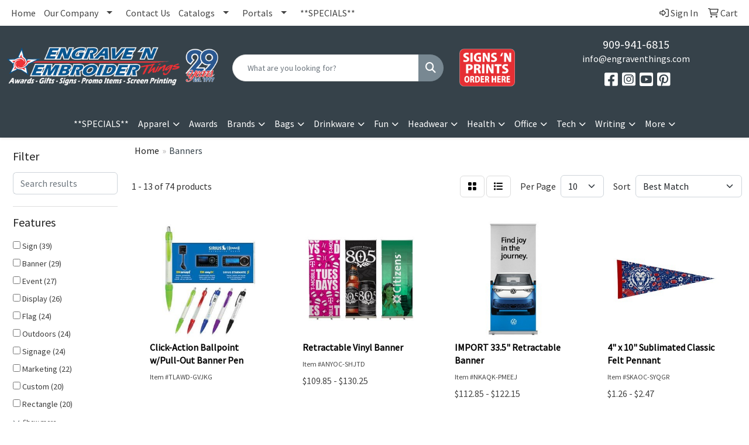

--- FILE ---
content_type: text/html
request_url: https://www.engraventhings.com/ws/ws.dll/StartSrch?UID=33064&WENavID=15754305
body_size: 11591
content:
<!DOCTYPE html>
<html lang="en"><head>
<meta charset="utf-8">
<meta http-equiv="X-UA-Compatible" content="IE=edge">
<meta name="viewport" content="width=device-width, initial-scale=1">
<!-- The above 3 meta tags *must* come first in the head; any other head content must come *after* these tags -->


<link href="/distsite/styles/8/css/bootstrap.min.css" rel="stylesheet" />
<link href="https://fonts.googleapis.com/css?family=Open+Sans:400,600|Oswald:400,600" rel="stylesheet">
<link href="/distsite/styles/8/css/owl.carousel.min.css" rel="stylesheet">
<link href="/distsite/styles/8/css/nouislider.css" rel="stylesheet">
<!--<link href="/distsite/styles/8/css/menu.css" rel="stylesheet"/>-->
<link href="/distsite/styles/8/css/flexslider.css" rel="stylesheet">
<link href="/distsite/styles/8/css/all.min.css" rel="stylesheet">
<link href="/distsite/styles/8/css/slick/slick.css" rel="stylesheet"/>
<link href="/distsite/styles/8/css/lightbox/lightbox.css" rel="stylesheet"  />
<link href="/distsite/styles/8/css/yamm.css" rel="stylesheet" />
<!-- Custom styles for this theme -->
<link href="/we/we.dll/StyleSheet?UN=33064&Type=WETheme&TS=C46050.728599537" rel="stylesheet">
<!-- Custom styles for this theme -->
<link href="/we/we.dll/StyleSheet?UN=33064&Type=WETheme-PS&TS=C46050.728599537" rel="stylesheet">
<style>
.slick-prev:before {content: "\f104"; font-size: 20px; font-family: "Font Awesome 5 Pro"; color: #36424a !important;}
.slick-next:before {content: "\f105"; font-size: 20px; font-family: "Font Awesome 5 Pro"; color: #36424a !important;}

.client-logo img { transition: all .25s ease-in-out; }
.client-logo img:hover { transform: scale(1.2); }

body {color: #333 !important;}
ul#nav1.sf-arrows .sf-with-ul:after {border-top-color: #444;}
#header-inner > div > div {align-items: center !important;}
.header-eight #logo img {margin-top: 0; max-height: 90px;}
.sig-overlay {background-color: #00000080;}

#featured-collection-2 > div > div > h3 {display: none;}
#featured-collection-4 > div > div > h3 {display: none;}

@media (min-width: 768px) {
#header-inner { padding: 20px 0px}
}

@media (min-width: 992px) {
.carousel-item {height: 550px;}
}


#header-inner a {
   color: white;
}

#header-inner a:hover {
color: #788892;
}

#content-slider .item { background-position: center !important; }

/*----- CUSTOM FORM -----*/
.badge-designer {
width: 500px;
padding: 0 0 10px;
border: 10px solid #00940D;
border-radius: 50%;
background-color: #fff;
margin-bottom: 20px;
float: left;
line-height: 1;
height: 223px;
}
.badge-designer img {
height: 80px;
width: auto;
margin: 15px auto 0;
display: block;
}
.badge-designer span {
display: inline-block;
text-align: center;
font-family: "Helvetica Neue", Helvetica, Arial, sans-serif;
font-size: 22px;
text-transform: capitalize;
font-weight: 700;
color: #000;
line-height: 1.2;
}
.badgeName {
margin: 0 auto;
text-align: center;
}
#pos { width: 100%; }
#cert {
width: 100%;
text-transform: uppercase;
font-size: 14px;
}

/*----- Work Gallery-----*/
#page-15742200 .row {
  display: flex;
  flex-wrap: wrap;
  padding: 0 4px;
}

/* Create four equal columns that sits next to each other */
#page-15742200 .column {
  flex: 25%;
  max-width: 25%;
  padding: 0 4px;
}

#page-15742200 .column img {
  margin-top: 8px;
  vertical-align: middle;
  width: 100%;
}

/* Responsive layout - makes a two column-layout instead of four columns */
@media screen and (max-width: 800px) {
  #page-15742200 .column {
    flex: 50%;
    max-width: 50%;
  }
}

/* Responsive layout - makes the two columns stack on top of each other instead of next to each other */
@media screen and (max-width: 600px) {
 #page-15742200 .column {
    flex: 100%;
    max-width: 100%;
  }
}

</style>

<!-- HTML5 shim and Respond.js for IE8 support of HTML5 elements and media queries -->
<!--[if lt IE 9]>
      <script src="https://oss.maxcdn.com/html5shiv/3.7.3/html5shiv.min.js"></script>
      <script src="https://oss.maxcdn.com/respond/1.4.2/respond.min.js"></script>
    <![endif]-->

</head>

<body style="background:#fff;">


  <!-- Slide-Out Menu -->
  <div id="filter-menu" class="filter-menu">
    <button id="close-menu" class="btn-close"></button>
    <div class="menu-content">
      
<aside class="filter-sidebar">



<div class="filter-section first">
	<h2>Filter</h2>
	 <div class="input-group mb-3">
	 <input type="text" style="border-right:0;" placeholder="Search results" class="form-control text-search-within-results" name="SearchWithinResults" value="" maxlength="100" onkeyup="HandleTextFilter(event);">
	  <label class="input-group-text" style="background-color:#fff;"><a  style="display:none;" href="javascript:void(0);" class="remove-filter" data-toggle="tooltip" title="Clear" onclick="ClearTextFilter();"><i class="far fa-times" aria-hidden="true"></i> <span class="fa-sr-only">x</span></a></label>
	</div>
</div>

<a href="javascript:void(0);" class="clear-filters"  style="display:none;" onclick="ClearDrillDown();">Clear all filters</a>

<div class="filter-section"  style="display:none;">
	<h2>Categories</h2>

	<div class="filter-list">

	 

		<!-- wrapper for more filters -->
        <div class="show-filter">

		</div><!-- showfilters -->

	</div>

		<a href="#" class="show-more"  style="display:none;" >Show more</a>
</div>


<div class="filter-section" >
	<h2>Features</h2>

		<div class="filter-list">

	  		<div class="checkbox"><label><input class="filtercheckbox" type="checkbox" name="2|Sign" ><span> Sign (39)</span></label></div><div class="checkbox"><label><input class="filtercheckbox" type="checkbox" name="2|Banner" ><span> Banner (29)</span></label></div><div class="checkbox"><label><input class="filtercheckbox" type="checkbox" name="2|Event" ><span> Event (27)</span></label></div><div class="checkbox"><label><input class="filtercheckbox" type="checkbox" name="2|Display" ><span> Display (26)</span></label></div><div class="checkbox"><label><input class="filtercheckbox" type="checkbox" name="2|Flag" ><span> Flag (24)</span></label></div><div class="checkbox"><label><input class="filtercheckbox" type="checkbox" name="2|Outdoors" ><span> Outdoors (24)</span></label></div><div class="checkbox"><label><input class="filtercheckbox" type="checkbox" name="2|Signage" ><span> Signage (24)</span></label></div><div class="checkbox"><label><input class="filtercheckbox" type="checkbox" name="2|Marketing" ><span> Marketing (22)</span></label></div><div class="checkbox"><label><input class="filtercheckbox" type="checkbox" name="2|Custom" ><span> Custom (20)</span></label></div><div class="checkbox"><label><input class="filtercheckbox" type="checkbox" name="2|Rectangle" ><span> Rectangle (20)</span></label></div><div class="show-filter"><div class="checkbox"><label><input class="filtercheckbox" type="checkbox" name="2|Convention" ><span> Convention (19)</span></label></div><div class="checkbox"><label><input class="filtercheckbox" type="checkbox" name="2|Trade show" ><span> Trade show (18)</span></label></div><div class="checkbox"><label><input class="filtercheckbox" type="checkbox" name="2|Custom products" ><span> Custom products (17)</span></label></div><div class="checkbox"><label><input class="filtercheckbox" type="checkbox" name="2|Sale" ><span> Sale (17)</span></label></div><div class="checkbox"><label><input class="filtercheckbox" type="checkbox" name="2|Hang" ><span> Hang (15)</span></label></div><div class="checkbox"><label><input class="filtercheckbox" type="checkbox" name="2|Advertising" ><span> Advertising (14)</span></label></div><div class="checkbox"><label><input class="filtercheckbox" type="checkbox" name="2|Billboard" ><span> Billboard (14)</span></label></div><div class="checkbox"><label><input class="filtercheckbox" type="checkbox" name="2|Fence" ><span> Fence (14)</span></label></div><div class="checkbox"><label><input class="filtercheckbox" type="checkbox" name="2|Grand opening" ><span> Grand opening (14)</span></label></div><div class="checkbox"><label><input class="filtercheckbox" type="checkbox" name="2|Grommet" ><span> Grommet (14)</span></label></div><div class="checkbox"><label><input class="filtercheckbox" type="checkbox" name="2|New management" ><span> New management (14)</span></label></div><div class="checkbox"><label><input class="filtercheckbox" type="checkbox" name="2|Personalized" ><span> Personalized (14)</span></label></div><div class="checkbox"><label><input class="filtercheckbox" type="checkbox" name="2|Vinyl sign" ><span> Vinyl sign (14)</span></label></div><div class="checkbox"><label><input class="filtercheckbox" type="checkbox" name="2|We are moving" ><span> We are moving (14)</span></label></div><div class="checkbox"><label><input class="filtercheckbox" type="checkbox" name="2|Company logo" ><span> Company logo (13)</span></label></div><div class="checkbox"><label><input class="filtercheckbox" type="checkbox" name="2|Corner grommet" ><span> Corner grommet (13)</span></label></div><div class="checkbox"><label><input class="filtercheckbox" type="checkbox" name="2|Hanging sign" ><span> Hanging sign (13)</span></label></div><div class="checkbox"><label><input class="filtercheckbox" type="checkbox" name="2|Heavy gauge vinyl" ><span> Heavy gauge vinyl (13)</span></label></div><div class="checkbox"><label><input class="filtercheckbox" type="checkbox" name="2|Special event" ><span> Special event (13)</span></label></div><div class="checkbox"><label><input class="filtercheckbox" type="checkbox" name="2|College" ><span> College (10)</span></label></div><div class="checkbox"><label><input class="filtercheckbox" type="checkbox" name="2|4 grommet" ><span> 4 grommet (9)</span></label></div><div class="checkbox"><label><input class="filtercheckbox" type="checkbox" name="2|Booth" ><span> Booth (9)</span></label></div><div class="checkbox"><label><input class="filtercheckbox" type="checkbox" name="2|Advertise" ><span> Advertise (8)</span></label></div><div class="checkbox"><label><input class="filtercheckbox" type="checkbox" name="2|Indoor" ><span> Indoor (8)</span></label></div><div class="checkbox"><label><input class="filtercheckbox" type="checkbox" name="2|Outdoor displays" ><span> Outdoor displays (8)</span></label></div><div class="checkbox"><label><input class="filtercheckbox" type="checkbox" name="2|Backdrop" ><span> Backdrop (7)</span></label></div><div class="checkbox"><label><input class="filtercheckbox" type="checkbox" name="2|Advertisement" ><span> Advertisement (6)</span></label></div><div class="checkbox"><label><input class="filtercheckbox" type="checkbox" name="2|Brand builder" ><span> Brand builder (6)</span></label></div><div class="checkbox"><label><input class="filtercheckbox" type="checkbox" name="2|Fabric" ><span> Fabric (6)</span></label></div><div class="checkbox"><label><input class="filtercheckbox" type="checkbox" name="2|Point of purchase" ><span> Point of purchase (6)</span></label></div><div class="checkbox"><label><input class="filtercheckbox" type="checkbox" name="2|Poster" ><span> Poster (6)</span></label></div><div class="checkbox"><label><input class="filtercheckbox" type="checkbox" name="2|Safety" ><span> Safety (6)</span></label></div><div class="checkbox"><label><input class="filtercheckbox" type="checkbox" name="2|Vinyl banner" ><span> Vinyl banner (6)</span></label></div><div class="checkbox"><label><input class="filtercheckbox" type="checkbox" name="2|300d polyester poplin" ><span> 300d polyester poplin (5)</span></label></div><div class="checkbox"><label><input class="filtercheckbox" type="checkbox" name="2|Photography" ><span> Photography (5)</span></label></div><div class="checkbox"><label><input class="filtercheckbox" type="checkbox" name="2|Promotion" ><span> Promotion (5)</span></label></div><div class="checkbox"><label><input class="filtercheckbox" type="checkbox" name="2|Promotional" ><span> Promotional (5)</span></label></div><div class="checkbox"><label><input class="filtercheckbox" type="checkbox" name="2|School" ><span> School (5)</span></label></div><div class="checkbox"><label><input class="filtercheckbox" type="checkbox" name="2|Team" ><span> Team (5)</span></label></div><div class="checkbox"><label><input class="filtercheckbox" type="checkbox" name="2|Barricade covers" ><span> Barricade covers (4)</span></label></div></div>

			<!-- wrapper for more filters -->
			<div class="show-filter">

			</div><!-- showfilters -->
 		</div>
		<a href="#" class="show-more"  >Show more</a>


</div>


<div class="filter-section" >
	<h2>Colors</h2>

		<div class="filter-list">

		  	<div class="checkbox"><label><input class="filtercheckbox" type="checkbox" name="1|Various" ><span> Various (44)</span></label></div><div class="checkbox"><label><input class="filtercheckbox" type="checkbox" name="1|White" ><span> White (22)</span></label></div><div class="checkbox"><label><input class="filtercheckbox" type="checkbox" name="1|Black" ><span> Black (3)</span></label></div><div class="checkbox"><label><input class="filtercheckbox" type="checkbox" name="1|Burgundy red" ><span> Burgundy red (3)</span></label></div><div class="checkbox"><label><input class="filtercheckbox" type="checkbox" name="1|Gray" ><span> Gray (3)</span></label></div><div class="checkbox"><label><input class="filtercheckbox" type="checkbox" name="1|Navy blue" ><span> Navy blue (3)</span></label></div><div class="checkbox"><label><input class="filtercheckbox" type="checkbox" name="1|Red" ><span> Red (3)</span></label></div><div class="checkbox"><label><input class="filtercheckbox" type="checkbox" name="1|Royal blue" ><span> Royal blue (3)</span></label></div><div class="checkbox"><label><input class="filtercheckbox" type="checkbox" name="1|Baseball 1" ><span> Baseball 1 (1)</span></label></div><div class="checkbox"><label><input class="filtercheckbox" type="checkbox" name="1|Baseball 2" ><span> Baseball 2 (1)</span></label></div><div class="show-filter"><div class="checkbox"><label><input class="filtercheckbox" type="checkbox" name="1|Baseball 3" ><span> Baseball 3 (1)</span></label></div><div class="checkbox"><label><input class="filtercheckbox" type="checkbox" name="1|Baseball 4" ><span> Baseball 4 (1)</span></label></div><div class="checkbox"><label><input class="filtercheckbox" type="checkbox" name="1|Clear/black" ><span> Clear/black (1)</span></label></div><div class="checkbox"><label><input class="filtercheckbox" type="checkbox" name="1|Clear/blue" ><span> Clear/blue (1)</span></label></div><div class="checkbox"><label><input class="filtercheckbox" type="checkbox" name="1|Clear/lime green" ><span> Clear/lime green (1)</span></label></div><div class="checkbox"><label><input class="filtercheckbox" type="checkbox" name="1|Clear/purple" ><span> Clear/purple (1)</span></label></div><div class="checkbox"><label><input class="filtercheckbox" type="checkbox" name="1|Clear/red" ><span> Clear/red (1)</span></label></div><div class="checkbox"><label><input class="filtercheckbox" type="checkbox" name="1|Custom" ><span> Custom (1)</span></label></div><div class="checkbox"><label><input class="filtercheckbox" type="checkbox" name="1|Football 1" ><span> Football 1 (1)</span></label></div><div class="checkbox"><label><input class="filtercheckbox" type="checkbox" name="1|Football 2" ><span> Football 2 (1)</span></label></div><div class="checkbox"><label><input class="filtercheckbox" type="checkbox" name="1|Football 3" ><span> Football 3 (1)</span></label></div><div class="checkbox"><label><input class="filtercheckbox" type="checkbox" name="1|Golf 1" ><span> Golf 1 (1)</span></label></div><div class="checkbox"><label><input class="filtercheckbox" type="checkbox" name="1|Hockey 1" ><span> Hockey 1 (1)</span></label></div><div class="checkbox"><label><input class="filtercheckbox" type="checkbox" name="1|Hockey 2" ><span> Hockey 2 (1)</span></label></div><div class="checkbox"><label><input class="filtercheckbox" type="checkbox" name="1|Hockey 3" ><span> Hockey 3 (1)</span></label></div><div class="checkbox"><label><input class="filtercheckbox" type="checkbox" name="1|Purple" ><span> Purple (1)</span></label></div><div class="checkbox"><label><input class="filtercheckbox" type="checkbox" name="1|Rainbow" ><span> Rainbow (1)</span></label></div><div class="checkbox"><label><input class="filtercheckbox" type="checkbox" name="1|Soccer 1" ><span> Soccer 1 (1)</span></label></div><div class="checkbox"><label><input class="filtercheckbox" type="checkbox" name="1|Soccer 2" ><span> Soccer 2 (1)</span></label></div><div class="checkbox"><label><input class="filtercheckbox" type="checkbox" name="1|Soccer 3" ><span> Soccer 3 (1)</span></label></div><div class="checkbox"><label><input class="filtercheckbox" type="checkbox" name="1|Tie dye" ><span> Tie dye (1)</span></label></div></div>


			<!-- wrapper for more filters -->
			<div class="show-filter">

			</div><!-- showfilters -->

		  </div>

		<a href="#" class="show-more"  >Show more</a>
</div>


<div class="filter-section"  >
	<h2>Price Range</h2>
	<div class="filter-price-wrap">
		<div class="filter-price-inner">
			<div class="input-group">
				<span class="input-group-text input-group-text-white">$</span>
				<input type="text" class="form-control form-control-sm filter-min-prices" name="min-prices" value="" placeholder="Min" onkeyup="HandlePriceFilter(event);">
			</div>
			<div class="input-group">
				<span class="input-group-text input-group-text-white">$</span>
				<input type="text" class="form-control form-control-sm filter-max-prices" name="max-prices" value="" placeholder="Max" onkeyup="HandlePriceFilter(event);">
			</div>
		</div>
		<a href="javascript:void(0)" onclick="SetPriceFilter();" ><i class="fa-solid fa-chevron-right"></i></a>
	</div>
</div>

<div class="filter-section"   >
	<h2>Quantity</h2>
	<div class="filter-price-wrap mb-2">
		<input type="text" class="form-control form-control-sm filter-quantity" value="" placeholder="Qty" onkeyup="HandleQuantityFilter(event);">
		<a href="javascript:void(0)" onclick="SetQuantityFilter();"><i class="fa-solid fa-chevron-right"></i></a>
	</div>
</div>




	</aside>

    </div>
</div>




	<div class="container-fluid">
		<div class="row">

			<div class="col-md-3 col-lg-2">
        <div class="d-none d-md-block">
          <div id="desktop-filter">
            
<aside class="filter-sidebar">



<div class="filter-section first">
	<h2>Filter</h2>
	 <div class="input-group mb-3">
	 <input type="text" style="border-right:0;" placeholder="Search results" class="form-control text-search-within-results" name="SearchWithinResults" value="" maxlength="100" onkeyup="HandleTextFilter(event);">
	  <label class="input-group-text" style="background-color:#fff;"><a  style="display:none;" href="javascript:void(0);" class="remove-filter" data-toggle="tooltip" title="Clear" onclick="ClearTextFilter();"><i class="far fa-times" aria-hidden="true"></i> <span class="fa-sr-only">x</span></a></label>
	</div>
</div>

<a href="javascript:void(0);" class="clear-filters"  style="display:none;" onclick="ClearDrillDown();">Clear all filters</a>

<div class="filter-section"  style="display:none;">
	<h2>Categories</h2>

	<div class="filter-list">

	 

		<!-- wrapper for more filters -->
        <div class="show-filter">

		</div><!-- showfilters -->

	</div>

		<a href="#" class="show-more"  style="display:none;" >Show more</a>
</div>


<div class="filter-section" >
	<h2>Features</h2>

		<div class="filter-list">

	  		<div class="checkbox"><label><input class="filtercheckbox" type="checkbox" name="2|Sign" ><span> Sign (39)</span></label></div><div class="checkbox"><label><input class="filtercheckbox" type="checkbox" name="2|Banner" ><span> Banner (29)</span></label></div><div class="checkbox"><label><input class="filtercheckbox" type="checkbox" name="2|Event" ><span> Event (27)</span></label></div><div class="checkbox"><label><input class="filtercheckbox" type="checkbox" name="2|Display" ><span> Display (26)</span></label></div><div class="checkbox"><label><input class="filtercheckbox" type="checkbox" name="2|Flag" ><span> Flag (24)</span></label></div><div class="checkbox"><label><input class="filtercheckbox" type="checkbox" name="2|Outdoors" ><span> Outdoors (24)</span></label></div><div class="checkbox"><label><input class="filtercheckbox" type="checkbox" name="2|Signage" ><span> Signage (24)</span></label></div><div class="checkbox"><label><input class="filtercheckbox" type="checkbox" name="2|Marketing" ><span> Marketing (22)</span></label></div><div class="checkbox"><label><input class="filtercheckbox" type="checkbox" name="2|Custom" ><span> Custom (20)</span></label></div><div class="checkbox"><label><input class="filtercheckbox" type="checkbox" name="2|Rectangle" ><span> Rectangle (20)</span></label></div><div class="show-filter"><div class="checkbox"><label><input class="filtercheckbox" type="checkbox" name="2|Convention" ><span> Convention (19)</span></label></div><div class="checkbox"><label><input class="filtercheckbox" type="checkbox" name="2|Trade show" ><span> Trade show (18)</span></label></div><div class="checkbox"><label><input class="filtercheckbox" type="checkbox" name="2|Custom products" ><span> Custom products (17)</span></label></div><div class="checkbox"><label><input class="filtercheckbox" type="checkbox" name="2|Sale" ><span> Sale (17)</span></label></div><div class="checkbox"><label><input class="filtercheckbox" type="checkbox" name="2|Hang" ><span> Hang (15)</span></label></div><div class="checkbox"><label><input class="filtercheckbox" type="checkbox" name="2|Advertising" ><span> Advertising (14)</span></label></div><div class="checkbox"><label><input class="filtercheckbox" type="checkbox" name="2|Billboard" ><span> Billboard (14)</span></label></div><div class="checkbox"><label><input class="filtercheckbox" type="checkbox" name="2|Fence" ><span> Fence (14)</span></label></div><div class="checkbox"><label><input class="filtercheckbox" type="checkbox" name="2|Grand opening" ><span> Grand opening (14)</span></label></div><div class="checkbox"><label><input class="filtercheckbox" type="checkbox" name="2|Grommet" ><span> Grommet (14)</span></label></div><div class="checkbox"><label><input class="filtercheckbox" type="checkbox" name="2|New management" ><span> New management (14)</span></label></div><div class="checkbox"><label><input class="filtercheckbox" type="checkbox" name="2|Personalized" ><span> Personalized (14)</span></label></div><div class="checkbox"><label><input class="filtercheckbox" type="checkbox" name="2|Vinyl sign" ><span> Vinyl sign (14)</span></label></div><div class="checkbox"><label><input class="filtercheckbox" type="checkbox" name="2|We are moving" ><span> We are moving (14)</span></label></div><div class="checkbox"><label><input class="filtercheckbox" type="checkbox" name="2|Company logo" ><span> Company logo (13)</span></label></div><div class="checkbox"><label><input class="filtercheckbox" type="checkbox" name="2|Corner grommet" ><span> Corner grommet (13)</span></label></div><div class="checkbox"><label><input class="filtercheckbox" type="checkbox" name="2|Hanging sign" ><span> Hanging sign (13)</span></label></div><div class="checkbox"><label><input class="filtercheckbox" type="checkbox" name="2|Heavy gauge vinyl" ><span> Heavy gauge vinyl (13)</span></label></div><div class="checkbox"><label><input class="filtercheckbox" type="checkbox" name="2|Special event" ><span> Special event (13)</span></label></div><div class="checkbox"><label><input class="filtercheckbox" type="checkbox" name="2|College" ><span> College (10)</span></label></div><div class="checkbox"><label><input class="filtercheckbox" type="checkbox" name="2|4 grommet" ><span> 4 grommet (9)</span></label></div><div class="checkbox"><label><input class="filtercheckbox" type="checkbox" name="2|Booth" ><span> Booth (9)</span></label></div><div class="checkbox"><label><input class="filtercheckbox" type="checkbox" name="2|Advertise" ><span> Advertise (8)</span></label></div><div class="checkbox"><label><input class="filtercheckbox" type="checkbox" name="2|Indoor" ><span> Indoor (8)</span></label></div><div class="checkbox"><label><input class="filtercheckbox" type="checkbox" name="2|Outdoor displays" ><span> Outdoor displays (8)</span></label></div><div class="checkbox"><label><input class="filtercheckbox" type="checkbox" name="2|Backdrop" ><span> Backdrop (7)</span></label></div><div class="checkbox"><label><input class="filtercheckbox" type="checkbox" name="2|Advertisement" ><span> Advertisement (6)</span></label></div><div class="checkbox"><label><input class="filtercheckbox" type="checkbox" name="2|Brand builder" ><span> Brand builder (6)</span></label></div><div class="checkbox"><label><input class="filtercheckbox" type="checkbox" name="2|Fabric" ><span> Fabric (6)</span></label></div><div class="checkbox"><label><input class="filtercheckbox" type="checkbox" name="2|Point of purchase" ><span> Point of purchase (6)</span></label></div><div class="checkbox"><label><input class="filtercheckbox" type="checkbox" name="2|Poster" ><span> Poster (6)</span></label></div><div class="checkbox"><label><input class="filtercheckbox" type="checkbox" name="2|Safety" ><span> Safety (6)</span></label></div><div class="checkbox"><label><input class="filtercheckbox" type="checkbox" name="2|Vinyl banner" ><span> Vinyl banner (6)</span></label></div><div class="checkbox"><label><input class="filtercheckbox" type="checkbox" name="2|300d polyester poplin" ><span> 300d polyester poplin (5)</span></label></div><div class="checkbox"><label><input class="filtercheckbox" type="checkbox" name="2|Photography" ><span> Photography (5)</span></label></div><div class="checkbox"><label><input class="filtercheckbox" type="checkbox" name="2|Promotion" ><span> Promotion (5)</span></label></div><div class="checkbox"><label><input class="filtercheckbox" type="checkbox" name="2|Promotional" ><span> Promotional (5)</span></label></div><div class="checkbox"><label><input class="filtercheckbox" type="checkbox" name="2|School" ><span> School (5)</span></label></div><div class="checkbox"><label><input class="filtercheckbox" type="checkbox" name="2|Team" ><span> Team (5)</span></label></div><div class="checkbox"><label><input class="filtercheckbox" type="checkbox" name="2|Barricade covers" ><span> Barricade covers (4)</span></label></div></div>

			<!-- wrapper for more filters -->
			<div class="show-filter">

			</div><!-- showfilters -->
 		</div>
		<a href="#" class="show-more"  >Show more</a>


</div>


<div class="filter-section" >
	<h2>Colors</h2>

		<div class="filter-list">

		  	<div class="checkbox"><label><input class="filtercheckbox" type="checkbox" name="1|Various" ><span> Various (44)</span></label></div><div class="checkbox"><label><input class="filtercheckbox" type="checkbox" name="1|White" ><span> White (22)</span></label></div><div class="checkbox"><label><input class="filtercheckbox" type="checkbox" name="1|Black" ><span> Black (3)</span></label></div><div class="checkbox"><label><input class="filtercheckbox" type="checkbox" name="1|Burgundy red" ><span> Burgundy red (3)</span></label></div><div class="checkbox"><label><input class="filtercheckbox" type="checkbox" name="1|Gray" ><span> Gray (3)</span></label></div><div class="checkbox"><label><input class="filtercheckbox" type="checkbox" name="1|Navy blue" ><span> Navy blue (3)</span></label></div><div class="checkbox"><label><input class="filtercheckbox" type="checkbox" name="1|Red" ><span> Red (3)</span></label></div><div class="checkbox"><label><input class="filtercheckbox" type="checkbox" name="1|Royal blue" ><span> Royal blue (3)</span></label></div><div class="checkbox"><label><input class="filtercheckbox" type="checkbox" name="1|Baseball 1" ><span> Baseball 1 (1)</span></label></div><div class="checkbox"><label><input class="filtercheckbox" type="checkbox" name="1|Baseball 2" ><span> Baseball 2 (1)</span></label></div><div class="show-filter"><div class="checkbox"><label><input class="filtercheckbox" type="checkbox" name="1|Baseball 3" ><span> Baseball 3 (1)</span></label></div><div class="checkbox"><label><input class="filtercheckbox" type="checkbox" name="1|Baseball 4" ><span> Baseball 4 (1)</span></label></div><div class="checkbox"><label><input class="filtercheckbox" type="checkbox" name="1|Clear/black" ><span> Clear/black (1)</span></label></div><div class="checkbox"><label><input class="filtercheckbox" type="checkbox" name="1|Clear/blue" ><span> Clear/blue (1)</span></label></div><div class="checkbox"><label><input class="filtercheckbox" type="checkbox" name="1|Clear/lime green" ><span> Clear/lime green (1)</span></label></div><div class="checkbox"><label><input class="filtercheckbox" type="checkbox" name="1|Clear/purple" ><span> Clear/purple (1)</span></label></div><div class="checkbox"><label><input class="filtercheckbox" type="checkbox" name="1|Clear/red" ><span> Clear/red (1)</span></label></div><div class="checkbox"><label><input class="filtercheckbox" type="checkbox" name="1|Custom" ><span> Custom (1)</span></label></div><div class="checkbox"><label><input class="filtercheckbox" type="checkbox" name="1|Football 1" ><span> Football 1 (1)</span></label></div><div class="checkbox"><label><input class="filtercheckbox" type="checkbox" name="1|Football 2" ><span> Football 2 (1)</span></label></div><div class="checkbox"><label><input class="filtercheckbox" type="checkbox" name="1|Football 3" ><span> Football 3 (1)</span></label></div><div class="checkbox"><label><input class="filtercheckbox" type="checkbox" name="1|Golf 1" ><span> Golf 1 (1)</span></label></div><div class="checkbox"><label><input class="filtercheckbox" type="checkbox" name="1|Hockey 1" ><span> Hockey 1 (1)</span></label></div><div class="checkbox"><label><input class="filtercheckbox" type="checkbox" name="1|Hockey 2" ><span> Hockey 2 (1)</span></label></div><div class="checkbox"><label><input class="filtercheckbox" type="checkbox" name="1|Hockey 3" ><span> Hockey 3 (1)</span></label></div><div class="checkbox"><label><input class="filtercheckbox" type="checkbox" name="1|Purple" ><span> Purple (1)</span></label></div><div class="checkbox"><label><input class="filtercheckbox" type="checkbox" name="1|Rainbow" ><span> Rainbow (1)</span></label></div><div class="checkbox"><label><input class="filtercheckbox" type="checkbox" name="1|Soccer 1" ><span> Soccer 1 (1)</span></label></div><div class="checkbox"><label><input class="filtercheckbox" type="checkbox" name="1|Soccer 2" ><span> Soccer 2 (1)</span></label></div><div class="checkbox"><label><input class="filtercheckbox" type="checkbox" name="1|Soccer 3" ><span> Soccer 3 (1)</span></label></div><div class="checkbox"><label><input class="filtercheckbox" type="checkbox" name="1|Tie dye" ><span> Tie dye (1)</span></label></div></div>


			<!-- wrapper for more filters -->
			<div class="show-filter">

			</div><!-- showfilters -->

		  </div>

		<a href="#" class="show-more"  >Show more</a>
</div>


<div class="filter-section"  >
	<h2>Price Range</h2>
	<div class="filter-price-wrap">
		<div class="filter-price-inner">
			<div class="input-group">
				<span class="input-group-text input-group-text-white">$</span>
				<input type="text" class="form-control form-control-sm filter-min-prices" name="min-prices" value="" placeholder="Min" onkeyup="HandlePriceFilter(event);">
			</div>
			<div class="input-group">
				<span class="input-group-text input-group-text-white">$</span>
				<input type="text" class="form-control form-control-sm filter-max-prices" name="max-prices" value="" placeholder="Max" onkeyup="HandlePriceFilter(event);">
			</div>
		</div>
		<a href="javascript:void(0)" onclick="SetPriceFilter();" ><i class="fa-solid fa-chevron-right"></i></a>
	</div>
</div>

<div class="filter-section"   >
	<h2>Quantity</h2>
	<div class="filter-price-wrap mb-2">
		<input type="text" class="form-control form-control-sm filter-quantity" value="" placeholder="Qty" onkeyup="HandleQuantityFilter(event);">
		<a href="javascript:void(0)" onclick="SetQuantityFilter();"><i class="fa-solid fa-chevron-right"></i></a>
	</div>
</div>




	</aside>

          </div>
        </div>
			</div>

			<div class="col-md-9 col-lg-10">
				

				<ol class="breadcrumb"  >
              		<li><a href="https://www.engraventhings.com" target="_top">Home</a></li>
             	 	<li class="active">Banners</li>
            	</ol>




				<div id="product-list-controls">

				
						<div class="d-flex align-items-center justify-content-between">
							<div class="d-none d-md-block me-3">
								1 - 13 of  74 <span class="d-none d-lg-inline">products</span>
							</div>
					  
						  <!-- Right Aligned Controls -->
						  <div class="product-controls-right d-flex align-items-center">
       
              <button id="show-filter-button" class="btn btn-control d-block d-md-none"><i class="fa-solid fa-filter" aria-hidden="true"></i></button>

							
							<span class="me-3">
								<a href="/ws/ws.dll/StartSrch?UID=33064&WENavID=15754305&View=T&ST=26020304204611237000244968" class="btn btn-control grid" title="Change to Grid View"><i class="fa-solid fa-grid-2" aria-hidden="true"></i>  <span class="fa-sr-only">Grid</span></a>
								<a href="/ws/ws.dll/StartSrch?UID=33064&WENavID=15754305&View=L&ST=26020304204611237000244968" class="btn btn-control" title="Change to List View"><i class="fa-solid fa-list"></i> <span class="fa-sr-only">List</span></a>
							</span>
							
					  
							<!-- Number of Items Per Page -->
							<div class="me-2 d-none d-lg-block">
								<label>Per Page</label>
							</div>
							<div class="me-3 d-none d-md-block">
								<select class="form-select notranslate" onchange="GoToNewURL(this);" aria-label="Items per page">
									<option value="/ws/ws.dll/StartSrch?UID=33064&WENavID=15754305&ST=26020304204611237000244968&PPP=10" selected>10</option><option value="/ws/ws.dll/StartSrch?UID=33064&WENavID=15754305&ST=26020304204611237000244968&PPP=25" >25</option><option value="/ws/ws.dll/StartSrch?UID=33064&WENavID=15754305&ST=26020304204611237000244968&PPP=50" >50</option><option value="/ws/ws.dll/StartSrch?UID=33064&WENavID=15754305&ST=26020304204611237000244968&PPP=100" >100</option>
								
								</select>
							</div>
					  
							<!-- Sort By -->
							<div class="d-none d-lg-block me-2">
								<label>Sort</label>
							</div>
							<div>
								<select class="form-select" onchange="GoToNewURL(this);">
									<option value="/ws/ws.dll/StartSrch?UID=33064&WENavID=15754305&Sort=0">Best Match</option><option value="/ws/ws.dll/StartSrch?UID=33064&WENavID=15754305&Sort=3">Most Popular</option><option value="/ws/ws.dll/StartSrch?UID=33064&WENavID=15754305&Sort=1">Price (Low to High)</option><option value="/ws/ws.dll/StartSrch?UID=33064&WENavID=15754305&Sort=2">Price (High to Low)</option>
								 </select>
							</div>
						  </div>
						</div>

			  </div>

				<!-- Product Results List -->
				<ul class="thumbnail-list"><a name="0" href="#" alt="Item 0"></a>
<li>
 <a href="https://www.engraventhings.com/p/TLAWD-GVJKG/click-action-ballpoint-wpull-out-banner-pen" target="_parent" alt="Click-Action Ballpoint w/Pull-Out Banner Pen">
 <div class="pr-list-grid">
		<img class="img-responsive" src="/ws/ws.dll/QPic?SN=50376&P=183117302&I=0&PX=300" alt="Click-Action Ballpoint w/Pull-Out Banner Pen">
		<p class="pr-name">Click-Action Ballpoint w/Pull-Out Banner Pen</p>
		<div class="pr-meta-row">
			<div class="product-reviews"  style="display:none;">
				<div class="rating-stars">
				<i class="fa-solid fa-star-sharp" aria-hidden="true"></i><i class="fa-solid fa-star-sharp" aria-hidden="true"></i><i class="fa-solid fa-star-sharp" aria-hidden="true"></i><i class="fa-solid fa-star-sharp" aria-hidden="true"></i><i class="fa-solid fa-star-sharp" aria-hidden="true"></i>
				</div>
				<span class="rating-count">(0)</span>
			</div>
			
		</div>
		<p class="pr-number"  ><span class="notranslate">Item #TLAWD-GVJKG</span></p>
		<p class="pr-price"  style="display:none;" ></p>
 </div>
 </a>
</li>
<a name="1" href="#" alt="Item 1"></a>
<li>
 <a href="https://www.engraventhings.com/p/ANYOC-SHJTD/retractable-vinyl-banner" target="_parent" alt="Retractable Vinyl Banner">
 <div class="pr-list-grid">
		<img class="img-responsive" src="/ws/ws.dll/QPic?SN=53744&P=528355181&I=0&PX=300" alt="Retractable Vinyl Banner">
		<p class="pr-name">Retractable Vinyl Banner</p>
		<div class="pr-meta-row">
			<div class="product-reviews"  style="display:none;">
				<div class="rating-stars">
				<i class="fa-solid fa-star-sharp" aria-hidden="true"></i><i class="fa-solid fa-star-sharp" aria-hidden="true"></i><i class="fa-solid fa-star-sharp" aria-hidden="true"></i><i class="fa-solid fa-star-sharp" aria-hidden="true"></i><i class="fa-solid fa-star-sharp" aria-hidden="true"></i>
				</div>
				<span class="rating-count">(0)</span>
			</div>
			
		</div>
		<p class="pr-number"  ><span class="notranslate">Item #ANYOC-SHJTD</span></p>
		<p class="pr-price"  ><span class="notranslate">$109.85</span> - <span class="notranslate">$130.25</span></p>
 </div>
 </a>
</li>
<a name="2" href="#" alt="Item 2"></a>
<li>
 <a href="https://www.engraventhings.com/p/NKAQK-PMEEJ/import-33.5-retractable-banner" target="_parent" alt="IMPORT 33.5&quot; Retractable Banner">
 <div class="pr-list-grid">
		<img class="img-responsive" src="/ws/ws.dll/QPic?SN=53744&P=567068369&I=0&PX=300" alt="IMPORT 33.5&quot; Retractable Banner">
		<p class="pr-name">IMPORT 33.5&quot; Retractable Banner</p>
		<div class="pr-meta-row">
			<div class="product-reviews"  style="display:none;">
				<div class="rating-stars">
				<i class="fa-solid fa-star-sharp" aria-hidden="true"></i><i class="fa-solid fa-star-sharp" aria-hidden="true"></i><i class="fa-solid fa-star-sharp" aria-hidden="true"></i><i class="fa-solid fa-star-sharp" aria-hidden="true"></i><i class="fa-solid fa-star-sharp" aria-hidden="true"></i>
				</div>
				<span class="rating-count">(0)</span>
			</div>
			
		</div>
		<p class="pr-number"  ><span class="notranslate">Item #NKAQK-PMEEJ</span></p>
		<p class="pr-price"  ><span class="notranslate">$112.85</span> - <span class="notranslate">$122.15</span></p>
 </div>
 </a>
</li>
<a name="3" href="#" alt="Item 3"></a>
<li>
 <a href="https://www.engraventhings.com/p/SKAOC-SYQGR/4-x-10-sublimated-classic-felt-pennant" target="_parent" alt="4&quot; x 10&quot; Sublimated Classic Felt Pennant">
 <div class="pr-list-grid">
		<img class="img-responsive" src="/ws/ws.dll/QPic?SN=69609&P=308658381&I=0&PX=300" alt="4&quot; x 10&quot; Sublimated Classic Felt Pennant">
		<p class="pr-name">4&quot; x 10&quot; Sublimated Classic Felt Pennant</p>
		<div class="pr-meta-row">
			<div class="product-reviews"  style="display:none;">
				<div class="rating-stars">
				<i class="fa-solid fa-star-sharp" aria-hidden="true"></i><i class="fa-solid fa-star-sharp" aria-hidden="true"></i><i class="fa-solid fa-star-sharp" aria-hidden="true"></i><i class="fa-solid fa-star-sharp" aria-hidden="true"></i><i class="fa-solid fa-star-sharp" aria-hidden="true"></i>
				</div>
				<span class="rating-count">(0)</span>
			</div>
			
		</div>
		<p class="pr-number"  ><span class="notranslate">Item #SKAOC-SYQGR</span></p>
		<p class="pr-price"  ><span class="notranslate">$1.26</span> - <span class="notranslate">$2.47</span></p>
 </div>
 </a>
</li>
<a name="4" href="#" alt="Item 4"></a>
<li>
 <a href="https://www.engraventhings.com/p/PQGRG-ITETF/60-large-banner-all-over-dye-sub" target="_parent" alt="60&quot; Large Banner - All Over Dye Sub">
 <div class="pr-list-grid">
		<img class="img-responsive" src="/ws/ws.dll/QPic?SN=67279&P=923992955&I=0&PX=300" alt="60&quot; Large Banner - All Over Dye Sub">
		<p class="pr-name">60&quot; Large Banner - All Over Dye Sub</p>
		<div class="pr-meta-row">
			<div class="product-reviews"  style="display:none;">
				<div class="rating-stars">
				<i class="fa-solid fa-star-sharp active" aria-hidden="true"></i><i class="fa-solid fa-star-sharp active" aria-hidden="true"></i><i class="fa-solid fa-star-sharp active" aria-hidden="true"></i><i class="fa-solid fa-star-sharp active" aria-hidden="true"></i><i class="fa-solid fa-star-sharp active" aria-hidden="true"></i>
				</div>
				<span class="rating-count">(1)</span>
			</div>
			
		</div>
		<p class="pr-number"  ><span class="notranslate">Item #PQGRG-ITETF</span></p>
		<p class="pr-price"  ><span class="notranslate">$105.00</span> - <span class="notranslate">$224.62</span></p>
 </div>
 </a>
</li>
<a name="5" href="#" alt="Item 5"></a>
<li>
 <a href="https://www.engraventhings.com/p/HKAPF-SYQGK/12x30-sublimated-felt-pennant" target="_parent" alt="12&quot;x30&quot; Sublimated Felt Pennant">
 <div class="pr-list-grid">
		<img class="img-responsive" src="/ws/ws.dll/QPic?SN=69609&P=578658374&I=0&PX=300" alt="12&quot;x30&quot; Sublimated Felt Pennant">
		<p class="pr-name">12&quot;x30&quot; Sublimated Felt Pennant</p>
		<div class="pr-meta-row">
			<div class="product-reviews"  style="display:none;">
				<div class="rating-stars">
				<i class="fa-solid fa-star-sharp" aria-hidden="true"></i><i class="fa-solid fa-star-sharp" aria-hidden="true"></i><i class="fa-solid fa-star-sharp" aria-hidden="true"></i><i class="fa-solid fa-star-sharp" aria-hidden="true"></i><i class="fa-solid fa-star-sharp" aria-hidden="true"></i>
				</div>
				<span class="rating-count">(0)</span>
			</div>
			
		</div>
		<p class="pr-number"  ><span class="notranslate">Item #HKAPF-SYQGK</span></p>
		<p class="pr-price"  ><span class="notranslate">$3.46</span> - <span class="notranslate">$6.70</span></p>
 </div>
 </a>
</li>
<a name="6" href="#" alt="Item 6"></a>
<li>
 <a href="https://www.engraventhings.com/p/EKAOE-SYQGT/8-x-18-sublimated-medium-felt-pennant" target="_parent" alt="8&quot; x 18&quot; Sublimated Medium Felt Pennant">
 <div class="pr-list-grid">
		<img class="img-responsive" src="/ws/ws.dll/QPic?SN=69609&P=108658383&I=0&PX=300" alt="8&quot; x 18&quot; Sublimated Medium Felt Pennant">
		<p class="pr-name">8&quot; x 18&quot; Sublimated Medium Felt Pennant</p>
		<div class="pr-meta-row">
			<div class="product-reviews"  style="display:none;">
				<div class="rating-stars">
				<i class="fa-solid fa-star-sharp" aria-hidden="true"></i><i class="fa-solid fa-star-sharp" aria-hidden="true"></i><i class="fa-solid fa-star-sharp" aria-hidden="true"></i><i class="fa-solid fa-star-sharp" aria-hidden="true"></i><i class="fa-solid fa-star-sharp" aria-hidden="true"></i>
				</div>
				<span class="rating-count">(0)</span>
			</div>
			
		</div>
		<p class="pr-number"  ><span class="notranslate">Item #EKAOE-SYQGT</span></p>
		<p class="pr-price"  ><span class="notranslate">$2.09</span> - <span class="notranslate">$4.49</span></p>
 </div>
 </a>
</li>
<a name="7" href="#" alt="Item 7"></a>
<li>
 <a href="https://www.engraventhings.com/p/BKANC-PMEFF/import-tube-backdrop-10-x-8" target="_parent" alt="IMPORT Tube Backdrop 10' x 8'">
 <div class="pr-list-grid">
		<img class="img-responsive" src="/ws/ws.dll/QPic?SN=53744&P=357068391&I=0&PX=300" alt="IMPORT Tube Backdrop 10' x 8'">
		<p class="pr-name">IMPORT Tube Backdrop 10' x 8'</p>
		<div class="pr-meta-row">
			<div class="product-reviews"  style="display:none;">
				<div class="rating-stars">
				<i class="fa-solid fa-star-sharp" aria-hidden="true"></i><i class="fa-solid fa-star-sharp" aria-hidden="true"></i><i class="fa-solid fa-star-sharp" aria-hidden="true"></i><i class="fa-solid fa-star-sharp" aria-hidden="true"></i><i class="fa-solid fa-star-sharp" aria-hidden="true"></i>
				</div>
				<span class="rating-count">(0)</span>
			</div>
			
		</div>
		<p class="pr-number"  ><span class="notranslate">Item #BKANC-PMEFF</span></p>
		<p class="pr-price"  ><span class="notranslate">$583.67</span> - <span class="notranslate">$631.77</span></p>
 </div>
 </a>
</li>
<a name="8" href="#" alt="Item 8"></a>
<li>
 <a href="https://www.engraventhings.com/p/RKCSK-SYQND/12x18-handheld-waving-flag-with-22-pole" target="_parent" alt="12&quot;x18&quot; Handheld Waving Flag with 22&quot; Pole">
 <div class="pr-list-grid">
		<img class="img-responsive" src="/ws/ws.dll/QPic?SN=69609&P=388658549&I=0&PX=300" alt="12&quot;x18&quot; Handheld Waving Flag with 22&quot; Pole">
		<p class="pr-name">12&quot;x18&quot; Handheld Waving Flag with 22&quot; Pole</p>
		<div class="pr-meta-row">
			<div class="product-reviews"  style="display:none;">
				<div class="rating-stars">
				<i class="fa-solid fa-star-sharp" aria-hidden="true"></i><i class="fa-solid fa-star-sharp" aria-hidden="true"></i><i class="fa-solid fa-star-sharp" aria-hidden="true"></i><i class="fa-solid fa-star-sharp" aria-hidden="true"></i><i class="fa-solid fa-star-sharp" aria-hidden="true"></i>
				</div>
				<span class="rating-count">(0)</span>
			</div>
			
		</div>
		<p class="pr-number"  ><span class="notranslate">Item #RKCSK-SYQND</span></p>
		<p class="pr-price"  ><span class="notranslate">$2.50</span> - <span class="notranslate">$4.00</span></p>
 </div>
 </a>
</li>
<a name="9" href="#" alt="Item 9"></a>
<li>
 <a href="https://www.engraventhings.com/p/QPYTF-ITFAC/60-large-banner" target="_parent" alt="60&quot; Large Banner">
 <div class="pr-list-grid">
		<img class="img-responsive" src="/ws/ws.dll/QPic?SN=67279&P=393993134&I=0&PX=300" alt="60&quot; Large Banner">
		<p class="pr-name">60&quot; Large Banner</p>
		<div class="pr-meta-row">
			<div class="product-reviews"  style="display:none;">
				<div class="rating-stars">
				<i class="fa-solid fa-star-sharp active" aria-hidden="true"></i><i class="fa-solid fa-star-sharp active" aria-hidden="true"></i><i class="fa-solid fa-star-sharp active" aria-hidden="true"></i><i class="fa-solid fa-star-sharp active" aria-hidden="true"></i><i class="fa-solid fa-star-sharp" aria-hidden="true"></i>
				</div>
				<span class="rating-count">(1)</span>
			</div>
			
		</div>
		<p class="pr-number"  ><span class="notranslate">Item #QPYTF-ITFAC</span></p>
		<p class="pr-price"  ><span class="notranslate">$162.00</span> - <span class="notranslate">$378.87</span></p>
 </div>
 </a>
</li>
<a name="10" href="#" alt="Item 10"></a>
<li>
 <a href="https://www.engraventhings.com/p/JQGRF-ITETE/48-medium-banner-all-over-dye-sub" target="_parent" alt="48&quot; Medium Banner - All Over Dye Sub">
 <div class="pr-list-grid">
		<img class="img-responsive" src="/ws/ws.dll/QPic?SN=67279&P=523992954&I=0&PX=300" alt="48&quot; Medium Banner - All Over Dye Sub">
		<p class="pr-name">48&quot; Medium Banner - All Over Dye Sub</p>
		<div class="pr-meta-row">
			<div class="product-reviews"  style="display:none;">
				<div class="rating-stars">
				<i class="fa-solid fa-star-sharp active" aria-hidden="true"></i><i class="fa-solid fa-star-sharp active" aria-hidden="true"></i><i class="fa-solid fa-star-sharp active" aria-hidden="true"></i><i class="fa-solid fa-star-sharp active" aria-hidden="true"></i><i class="fa-solid fa-star-sharp active" aria-hidden="true"></i>
				</div>
				<span class="rating-count">(1)</span>
			</div>
			
		</div>
		<p class="pr-number"  ><span class="notranslate">Item #JQGRF-ITETE</span></p>
		<p class="pr-price"  ><span class="notranslate">$97.00</span> - <span class="notranslate">$220.57</span></p>
 </div>
 </a>
</li>
<a name="11" href="#" alt="Item 11"></a>
<li>
 <a href="https://www.engraventhings.com/p/SNANG-MOIID/45-x-57-jersey-shaped-banner" target="_parent" alt="45&quot; X 57&quot; Jersey Shaped Banner">
 <div class="pr-list-grid">
		<img class="img-responsive" src="/ws/ws.dll/QPic?SN=57040&P=975735395&I=0&PX=300" alt="45&quot; X 57&quot; Jersey Shaped Banner">
		<p class="pr-name">45&quot; X 57&quot; Jersey Shaped Banner</p>
		<div class="pr-meta-row">
			<div class="product-reviews"  style="display:none;">
				<div class="rating-stars">
				<i class="fa-solid fa-star-sharp" aria-hidden="true"></i><i class="fa-solid fa-star-sharp" aria-hidden="true"></i><i class="fa-solid fa-star-sharp" aria-hidden="true"></i><i class="fa-solid fa-star-sharp" aria-hidden="true"></i><i class="fa-solid fa-star-sharp" aria-hidden="true"></i>
				</div>
				<span class="rating-count">(0)</span>
			</div>
			
		</div>
		<p class="pr-number"  ><span class="notranslate">Item #SNANG-MOIID</span></p>
		<p class="pr-price"  ><span class="notranslate">$37.90</span> - <span class="notranslate">$45.90</span></p>
 </div>
 </a>
</li>
</ul>

			    <ul class="pagination center">
						  <!--
                          <li class="page-item">
                            <a class="page-link" href="#" aria-label="Previous">
                              <span aria-hidden="true">&laquo;</span>
                            </a>
                          </li>
						  -->
							<li class="page-item active"><a class="page-link" href="/ws/ws.dll/StartSrch?UID=33064&WENavID=15754305&ST=26020304204611237000244968&Start=0" title="Page 1" onMouseOver="window.status='Page 1';return true;" onMouseOut="window.status='';return true;"><span class="notranslate">1<span></a></li><li class="page-item"><a class="page-link" href="/ws/ws.dll/StartSrch?UID=33064&WENavID=15754305&ST=26020304204611237000244968&Start=12" title="Page 2" onMouseOver="window.status='Page 2';return true;" onMouseOut="window.status='';return true;"><span class="notranslate">2<span></a></li><li class="page-item"><a class="page-link" href="/ws/ws.dll/StartSrch?UID=33064&WENavID=15754305&ST=26020304204611237000244968&Start=24" title="Page 3" onMouseOver="window.status='Page 3';return true;" onMouseOut="window.status='';return true;"><span class="notranslate">3<span></a></li><li class="page-item"><a class="page-link" href="/ws/ws.dll/StartSrch?UID=33064&WENavID=15754305&ST=26020304204611237000244968&Start=36" title="Page 4" onMouseOver="window.status='Page 4';return true;" onMouseOut="window.status='';return true;"><span class="notranslate">4<span></a></li><li class="page-item"><a class="page-link" href="/ws/ws.dll/StartSrch?UID=33064&WENavID=15754305&ST=26020304204611237000244968&Start=48" title="Page 5" onMouseOver="window.status='Page 5';return true;" onMouseOut="window.status='';return true;"><span class="notranslate">5<span></a></li>
						  
                          <li class="page-item">
                            <a class="page-link" href="/ws/ws.dll/StartSrch?UID=33064&WENavID=15754305&Start=12&ST=26020304204611237000244968" aria-label="Next">
                              <span aria-hidden="true">&raquo;</span>
                            </a>
                          </li>
						  
							  </ul>

			</div>
		</div><!-- row -->

		<div class="row">
            <div class="col-12">
                <!-- Custom footer -->
                
            </div>
        </div>

	</div><!-- conatiner fluid -->


	<!-- Bootstrap core JavaScript
    ================================================== -->
    <!-- Placed at the end of the document so the pages load faster -->
    <script src="/distsite/styles/8/js/jquery.min.js"></script>
    <script src="/distsite/styles/8/js/bootstrap.min.js"></script>
   <script src="/distsite/styles/8/js/custom.js"></script>

	<!-- iFrame Resizer -->
	<script src="/js/iframeResizer.contentWindow.min.js"></script>
	<script src="/js/IFrameUtils.js?20150930"></script> <!-- For custom iframe integration functions (not resizing) -->
	<script>ScrollParentToTop();</script>

	



<!-- Custom - This page only -->
<script>

$(document).ready(function () {
    const $menuButton = $("#show-filter-button");
    const $closeMenuButton = $("#close-menu");
    const $slideMenu = $("#filter-menu");

    // open
    $menuButton.on("click", function (e) {
        e.stopPropagation(); 
        $slideMenu.addClass("open");
    });

    // close
    $closeMenuButton.on("click", function (e) {
        e.stopPropagation(); 
        $slideMenu.removeClass("open");
    });

    // clicking outside
    $(document).on("click", function (e) {
        if (!$slideMenu.is(e.target) && $slideMenu.has(e.target).length === 0) {
            $slideMenu.removeClass("open");
        }
    });

    // prevent click inside the menu from closing it
    $slideMenu.on("click", function (e) {
        e.stopPropagation();
    });
});


$(document).ready(function() {

	
var tooltipTriggerList = [].slice.call(document.querySelectorAll('[data-bs-toggle="tooltip"]'))
var tooltipList = tooltipTriggerList.map(function (tooltipTriggerEl) {
  return new bootstrap.Tooltip(tooltipTriggerEl, {
    'container': 'body'
  })
})


	
 // Filter Sidebar
 $(".show-filter").hide();
 $(".show-more").click(function (e) {
  e.preventDefault();
  $(this).siblings(".filter-list").find(".show-filter").slideToggle(400);
  $(this).toggleClass("show");
  $(this).text() === 'Show more' ? $(this).text('Show less') : $(this).text('Show more');
 });
 
   
});

// Drill-down filter check event
$(".filtercheckbox").click(function() {
  var checkboxid=this.name;
  var checkboxval=this.checked ? '1' : '0';
  GetRequestFromService('/ws/ws.dll/PSSearchFilterEdit?UID=33064&ST=26020304204611237000244968&ID='+encodeURIComponent(checkboxid)+'&Val='+checkboxval);
  ReloadSearchResults();
});

function ClearDrillDown()
{
  $('.text-search-within-results').val('');
  GetRequestFromService('/ws/ws.dll/PSSearchFilterEdit?UID=33064&ST=26020304204611237000244968&Clear=1');
  ReloadSearchResults();
}

function SetPriceFilter()
{
  var low;
  var hi;
  if ($('#filter-menu').hasClass('open')) {
    low = $('#filter-menu .filter-min-prices').val().trim();
    hi = $('#filter-menu .filter-max-prices').val().trim();
  } else {
    low = $('#desktop-filter .filter-min-prices').val().trim();
    hi = $('#desktop-filter .filter-max-prices').val().trim();
  }
  GetRequestFromService('/ws/ws.dll/PSSearchFilterEdit?UID=33064&ST=26020304204611237000244968&ID=3&LowPrc='+low+'&HiPrc='+hi);
  ReloadSearchResults();
}

function SetQuantityFilter()
{
  var qty;
  if ($('#filter-menu').hasClass('open')) {
    qty = $('#filter-menu .filter-quantity').val().trim();
  } else {
    qty = $('#desktop-filter .filter-quantity').val().trim();
  }
  GetRequestFromService('/ws/ws.dll/PSSearchFilterEdit?UID=33064&ST=26020304204611237000244968&ID=4&Qty='+qty);
  ReloadSearchResults();
}

function ReloadSearchResults(textsearch)
{
  var searchText;
  var url = '/ws/ws.dll/StartSrch?UID=33064&ST=26020304204611237000244968&Sort=&View=';
  var newUrl = new URL(url, window.location.origin);

  if ($('#filter-menu').hasClass('open')) {
    searchText = $('#filter-menu .text-search-within-results').val().trim();
  } else {
    searchText = $('#desktop-filter .text-search-within-results').val().trim();
  }

  if (searchText) {
    newUrl.searchParams.set('tf', searchText);
  }

  window.location.href = newUrl.toString();
}

function GoToNewURL(entered)
{
	to=entered.options[entered.selectedIndex].value;
	if (to>"") {
		location=to;
		entered.selectedIndex=0;
	}
}

function PostAdStatToService(AdID, Type)
{
  var URL = '/we/we.dll/AdStat?AdID='+ AdID + '&Type=' +Type;

  // Try using sendBeacon.  Some browsers may block this.
  if (navigator && navigator.sendBeacon) {
      navigator.sendBeacon(URL);
  }
  else {
    // Fall back to this method if sendBeacon is not supported
    // Note: must be synchronous - o/w page unlads before it's called
    // This will not work on Chrome though (which is why we use sendBeacon)
    GetRequestFromService(URL);
  }
}

function HandleTextFilter(e)
{
  if (e.key != 'Enter') return;

  e.preventDefault();
  ReloadSearchResults();
}

function ClearTextFilter()
{
  $('.text-search-within-results').val('');
  ReloadSearchResults();
}

function HandlePriceFilter(e)
{
  if (e.key != 'Enter') return;

  e.preventDefault();
  SetPriceFilter();
}

function HandleQuantityFilter(e)
{
  if (e.key != 'Enter') return;

  e.preventDefault();
  SetQuantityFilter();
}

</script>
<!-- End custom -->



</body>
</html>
